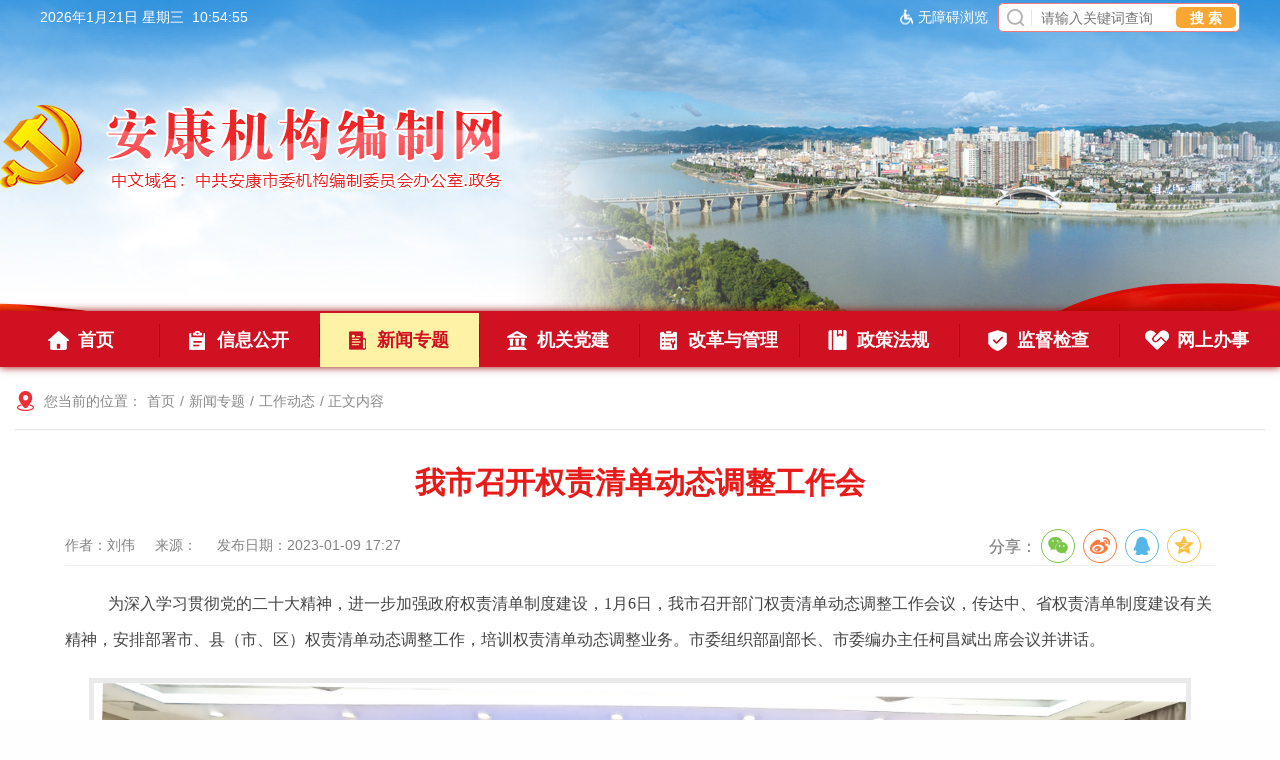

--- FILE ---
content_type: text/html; charset=utf-8
request_url: https://akbb.ankang.gov.cn/Content-2507003.html
body_size: 15253
content:

<!DOCTYPE HTML>
<html>
<head>
    <meta http-equiv="Content-Type" content="text/html; charset=utf-8">
    <meta http-equiv="X-UA-Compatible" content="IE=Edge,chrome=1">
    <meta name="SiteName" content="安康机构编制网" />
    <meta name="SiteDomain" content="https://akbb.ankang.gov.cn/" />
    <meta name="SiteIDCode" content="" />
    <meta name="ColumnName" content="工作动态" />
    <meta name="ColumnType" content="" />
    <meta name="ArticleTitle" content="我市召开权责清单动态调整工作会" />
    <meta name="PubDate" content="2023-01-09 17:27" />
    <meta name="ContentSource" content="" />
    <meta name="Keywords" content="" />
    <meta name="Author" content="" />
    <meta name="Description" content="" />
    <meta name="Url" content="https://akbb.ankang.gov.cn/Content-2507003.html" />
    <title>我市召开权责清单动态调整工作会-安康机构编制网</title>
    <link href="https://akbb.ankang.gov.cn/Template/Default45/Skin/bmsites/akbwb2023/css/basic.css?t=66668888" rel="stylesheet" type="text/css">
    <link href="https://akbb.ankang.gov.cn/Template/Default45/Skin/bmsites/akbwb2023/css/style.css?t=66668888" rel="stylesheet" type="text/css">
    <script type="text/javascript" src="https://akbb.ankang.gov.cn/Template/Default45/Skin/bmsites/akbwb2023/js/jquery-3.0.0.min.js"></script>
    <script language="javascript" type="text/javascript" src="https://akbb.ankang.gov.cn/js/jquery.pack.js"></script>
    <script language="javascript" type="text/javascript" src="https://akbb.ankang.gov.cn/js/jquery.peex.js"></script>
    <script type="text/javascript" src="https://akbb.ankang.gov.cn/Template/Default45/Skin/bmsites/akbwb2023/js/jquery.SuperSlide.2.1.3.js"></script>
    <script type="text/javascript" src="/ckplayerx1/ckplayer.js" charset="utf-8"></script>
    <script type="text/javascript" src="/ckplayerx1/videoak.js" charset="utf-8"></script>
    <style>
    .xqCent embed,.xqCent video,.xqCent object{margin: 0px auto;text-align:center;display: block;}
    .xqCent #a0,.xqCent #a1,.xqCent #a2,.xqCent #a3,.xqCent #a4,.xqCent #a5,.xqCent #a6,.xqCent #a7,.xqCent #a8,.xqCent #a9{text-align: center;display: block;margin: 0 auto;}
  	</style>
</head>

<body>
    <!--顶部链接-->
    <script>
        function OnSearchCheckAndSubmit() {
            var keyword = document.getElementById("keyword").value;
            if (keyword == '' || keyword == null) {
                alert("请填写您想搜索的关键词");
                return;
            }  
  			//window.open("http://so.ankang.gov.cn/s?t=0&s=0&n=&i=7&sid=45&ctype=7&ft=0&q=" + escape(keyword));
           window.open("/Node-90014.html?keyword=" + escape(keyword));
        }
</script>
<script defer async type="text/javascript" src="//api.govwza.cn/cniil/assist.js?sid=82672&pos=left"></script>
<div class="topHeader">
        <div class="topBanner">
            <div class="bd">
                <ul>
                    <li class="topdt1"></li>
                    <li class="topdt2"></li>
                    <li class="topdt3"></li>
                    <li class="topdt4"></li>
                    <li class="topdt5"></li>
                </ul>
            </div>
        </div>
        <script>jQuery(".topBanner").slide({ mainCell: ".bd ul", autoPlay: true, interTime:6000, delayTime: 5000 });</script>
        <div class="redzhezhao"></div>
        <div class="topDingw">
            <div class="topLink">
                <div class="riqTianqi">
                    <div class="riqi fl" id="showTime"></div>
                    <div class="searchBox fr">
                        <div class="sousuoleft fl">
                            <input type="text" class="from-control text" placeholder="请输入关键词查询" id="keyword"/>
                        </div>
                        <div class="senior fr">
                            <input type="button" class="btn" value="搜 索" onclick="OnSearchCheckAndSubmit();"/>
                        </div>
                        <div class="clear"></div>
                    </div>
                    <div class="topyb fr"><!--<span><a href="#">简</a>|<a href="#">繁</a></span>--><span class="wzmlm" id="cniil_wza">无障碍浏览</span></div>
                    <div class="clear"></div>
                </div>
            </div>
            <div class="hbanner">
                <div class="center">
                    <div class="logo fl"><a href="/"><img src="https://akbb.ankang.gov.cn/Template/Default45/Skin/bmsites/akbwb2023/images/logo.png" /></a></div>
                    <div class="clear"></div>
                </div>
                <div class="center">
                    <div class="menuLink">
                        <ul>
                            <ul>
  <li class="menu1"><a href="https://akbb.ankang.gov.cn/"><i></i><span>首页</span></a></li>
  <li class="menu2"><a href="https://akbb.ankang.gov.cn/Node-7843.html"><i></i><span>信息公开</span></a></li>
  <li class="menu3"><a href="https://akbb.ankang.gov.cn/Node-8124.html" class="current"><i></i><span>新闻专题</span></a></li>
  <li class="menu4"><a href="https://akbb.ankang.gov.cn/Node-7847.html"><i></i><span>机关党建</span></a></li>
  <li class="menu6"><a href="https://akbb.ankang.gov.cn/Node-8125.html"><i></i><span>改革与管理</span></a></li>
  <li class="menu5"><a href="https://akbb.ankang.gov.cn/Node-7846.html"><i></i><span>政策法规</span></a></li>
  <li class="menu8"><a href="https://akbb.ankang.gov.cn/Node-94310.html"><i></i><span>监督检查</span></a></li>
  <li class="menu7"><a href="https://akbb.ankang.gov.cn/Node-8126.html"><i></i><span>网上办事</span></a></li>
</ul>
                        </ul>
                    </div>
                </div>
            </div>
        </div>
    </div>
<script type="text/javascript" language="javascript">
    function setDateTime() {
        var t = null;
        t = setTimeout(time, 1000);//開始运行
        function time() {
            clearTimeout(t);//清除定时器
            dt = new Date();
            var year = dt.getFullYear();
            var month = dt.getMonth() + 1;
            var day = dt.getDate();
            var h = dt.getHours();//获取时
            var m = dt.getMinutes();//获取分
            var s = dt.getSeconds();//获取秒
    			h=h>9?h:"0"+h;
    			m=m>9?m:"0"+m;
    			s=s>9?s:"0"+s;
            var arr = new Array("星期日", "星期一", "星期二", "星期三", "星期四", "星期五", "星期六");
            var week =dt.getDay();
            document.getElementById("showTime").innerHTML = year + "年" + month + "月" + day + "日&nbsp;" + arr[week] + "&nbsp;&nbsp;" + h + ":" + m + ":" + s;
            t = setTimeout(time, 1000); //设定定时器，循环运行
        }
    }
    setDateTime();
</script>

    <div class="neiCenter">
        <div class="wrap">
            <div class="location">
                <div class="weihz">您当前的位置：<a href="/">首页</a>/<a href="https://akbb.ankang.gov.cn/Node-8124.html" target="_self">新闻专题</a>/<a href="https://akbb.ankang.gov.cn/Node-7848.html" target="_self">工作动态</a>/ 正文内容</div>
            </div>
            <div class="wrapNei">
                <div class="details">
                    <h2>我市召开权责清单动态调整工作会</h2>
                    <!--<h3>副标题</h3>-->
                    <div class="smbiaoqi">
                        <div class="zuozhe fl"><span>作者：刘伟</span><span>来源：</span><span class="date">发布日期：2023-01-09 17:27</span></div>
                        <div class="fengxiang fr"><link rel="stylesheet" href="/share/css/share.min.css">
<div id="share-2">分享：</div>
<script type="text/javascript" src="/share/js/social-share.js"></script>
<script type="text/javascript" src="/share/js/qrcode.js"></script>
<script>
socialShare('#share-2', {sites: ['wechat','weibo', 'qq','qzone' ]});
</script></div>
                        <div class="clear"></div>
                    </div>
                    <div class="xqCent" id="fontzoom">
                        <p class="MsoNormal" style="text-indent:32pt;">
	<span style="font-family:SimSun;font-size:16px;">为深入学习贯彻党的二十大精神，进一步加强政府权责清单制度建设，1月6日，我市召开部门权责清单动态调整工作会议，传达中、省权责清单制度建设有关精神，安排部署市、县（市、区）权责清单动态调整工作，培训权责清单动态调整业务。市委组织部副部长、市委编办主任柯昌斌出席会议并讲话。</span> 
</p>
<p class="MsoNormal" style="text-indent:32pt;">
	<span style="font-family:SimSun;font-size:16px;"><img src="https://akbb.ankang.gov.cn/UploadFiles/akjyhfj45/image/20230109/20230109172542_3699.jpg" alt="" /><br />
</span> 
</p>
<p class="MsoNormal" style="text-indent:32pt;">
	<span style="font-family:SimSun;font-size:16px;">会议强调，要深入学习党的二十大精神，充分认识权责清单制度建设在国家治理体系和治理能力现代化建设，推进机构、职能、权限、程序、责任法定化的重大意义。各级各部门要提高政治站位，从增强</span><span style="font-family:SimSun;font-size:16px;">“四个意识”、坚定“四个自信”、坚决拥护“两个确立”、始终做到“两个维护”的高度，深刻理解和领会权责清单制度建设的现实意义，进一步细化部门权责，及时动态调整，规范权力运行，方便群众办事，接受社会监督。</span> 
</p>
<p class="MsoNormal" style="text-indent:32.0000pt;">
	<span style="font-family:SimSun;font-size:16px;">
	<p class="MsoNormal">
		<span style="font-family:SimSun;font-size:16px;">会议指出，要把握工作重点，高质高效推动任务落实。要紧扣基础清单，全面开展梳理清理。按照</span><span style="font-family:SimSun;font-size:16px;">“职权法定”原则，以“三定”规定、法律法规、上级简政放权、本级政府对有关职权的调整划分，对现有权责事项进行全面梳理、清理、调整；要严格审查，权责清单审核成员单位加强对审核工作的组织，明确审核流程和标准，确保各部门职权法定、依据充分、主体明确；要注重便民高效。按照规范运行和便民高效的原则，着力减少运转环节，简化办事程序，优化办事流程，提高办事效能，方便服务群众；要规范高效发布。部门履行权责清单内容及发布监管责任，未经申报及市委编办审核，不得擅自调整本部门已发布的权责清单内容。</span>
	</p>
</span><span style="font-family:SimSun;font-size:16px;"></span> 
</p>
<p class="MsoNormal" style="text-indent:32.0000pt;">
	<span style="font-family:SimSun;font-size:16px;">
	<p class="MsoNormal" style="text-indent:32.0000pt;">
		会议要求，要强化主体责任。各级各部门是权责清单制度建设的责任主体，要强化组织领导，细化推进措施，夯实工作责任，加强工作指导；要强化协同配合。负责部门权责事项审核相关部门及承担行政职权的党政部门要形成协同推动工作的合力，确保部门与部门、部门内部权责的无缝对接，确保各项工作任务落到实处；要强化考核评估。将权责清单动态调整作纳入全市年度目标责任考核、纳入机构编制监督检查和机构编制综合评估内容，依据部门权责事项的运行和履职情况，客观分析编制使用效果，相应调整机构编制事项，增强编制资源配置的针对性和有效性，促进部门履职尽责。
	</p>
	<div style="text-align:justify;">
		<span style="text-indent:32pt;"></span>
	</div>
</span>
</p>
<p class="MsoNormal" align="justify" style="text-indent:32.0000pt;text-align:justify;">
	<span style="font-family:SimSun;font-size:16px;"><img src="https://akbb.ankang.gov.cn/UploadFiles/akjyhfj45/image/20230109/20230109172627_5730.jpg" alt="" /><br />
</span> 
</p>
<p class="MsoNormal" align="justify" style="text-indent:32.0000pt;text-align:justify;">
	<span style="font-family:SimSun;font-size:16px;"><img src="https://akbb.ankang.gov.cn/UploadFiles/akjyhfj45/image/20230109/20230109172640_9637.jpg" alt="" /></span> 
</p>
<p class="MsoNormal" align="justify" style="text-indent:32.0000pt;text-align:justify;">
	<span style="text-indent:32pt;font-family:SimSun;font-size:16px;">会上，还对权责清单网上发布平台操作及权责事项清理规范进行了业务培训。市级相关部门分管领导、各县（市、区）编办负责人，市、级部门及县（市、区）委编办业务骨干共计</span><span style="text-indent:32pt;font-family:SimSun;font-size:16px;">100余人参加会议。</span>
</p>
                    </div>
                    <div class="guanb"><a href="javascript:void(0);" onclick="window.opener=null; window.open('','_self');window.close();" class="shut"><img src="https://akbb.ankang.gov.cn/Template/Default45/Skin/bmsites/akbwb2023/images/gb-icon.jpg" width="16" height="16">关闭</a></div>
                </div>
            </div>
        </div>
    </div>
    <div class="foot">
  <div class="footcopy">
    <div class="footimg fl">
      <script type="text/javascript">document.write(unescape("%3Cspan id='_ideConac' %3E%3C/span%3E%3Cscript src='https://dcs.conac.cn/js/27/396/0000/40705169/CA273960000407051690001.js' type='text/javascript'%3E%3C/script%3E"));</script>
    </div>
    <div class="copyright fr">
      <span>
        <a href="https://akbb.ankang.gov.cn/Node-7858.html" target="_blank">网站地图</a>
        <a href="https://www.cnzz.com/stat/website.php?web_id=3674617" target="_blank" title="站长统计"></a>
      </span>
      <p>
        主办单位：中共安康市委机构编制委员会办公室<br />
        英文域名：akbb.ankang.gov.cn  备案编号：陕ICP备2020018813号<br />
        联系电话：0915-2200005　投稿邮箱：akbbxxk@163.com
      </p>
    </div>
    <div class="clear"></div>
  </div>
</div>
<!--footer-->
  		<script language="javascript" type="text/javascript">
    jQuery(function(){
      jQuery.get('/Common/GetHits.aspx?ShowHits=true&id=2507003',function(res){});
    });
	</script>
</body>
</html>
<script type="text/javascript">const fpPromise = new Promise((resolve, reject) => { const script = document.createElement('script');script.onload = resolve; script.onerror = reject; script.async = true;script.src = '/js/browser/3_dist_fp.min.js';document.head.appendChild(script);}).then(() => FingerprintJS.load());fpPromise.then(fp => fp.get()).then(result => {const visitorId = result.visitorId; jQuery.ajax({type: 'POST',dataType:'json',url: '/Common/Browse.ashx',data:{siteId:45,onlylabel:visitorId,title:'我市召开权责清单动态调整工作会'},success: function (jsonData){},error: function (jsonData){} }); });</script>
<!-- ParserInfo: Processed in 0.0474285 second(s) Ticks:474285 -->

--- FILE ---
content_type: text/css
request_url: https://akbb.ankang.gov.cn/Template/Default45/Skin/bmsites/akbwb2023/css/basic.css?t=66668888
body_size: 6605
content:
/* 全局公共样式的设定 */
body,ul,ol,li,p,h1,h2,h3,h4,h5,h6,form,fieldset,table,td,img,div,dl,dt,dd{margin:0;padding:0px;border:0;}
body{color:#444;font:16px Arial,'微软雅黑';}
li{list-style-type:none;}
h1,h2,h3,h4,h5,h6 {font-size:14px; font-weight:normal; margin:0px; padding:0px;}
input,button,textarea,select{font:100% Arial,'微软雅黑';}

/* 默认全局样式超链接样式*/
a:link{color:#444; text-decoration:none;}/* 链接基本样式 */
a:visited {color:#444; text-decoration:none;}/* 链接点击过后的样式 */
a:hover{color:#e61101;text-decoration:none;}/* 链接移上时的样式 */
a:active{color:#e61101;text-decoration:none;}/* 链接点击时的样式 */

/* 其它常用样式的定义 */
.fl{ float: left;}
.fr{ float: right;}
.clear{ clear: both;}
.noBorder{border:none;	}

img,li{ vertical-align:top;}/* 解决图片和LI的高度空隙问题 */

.last{ border:none; margin-right:0 !important}
ul{ overflow:hidden;zoom:1; width:100%;}


.hd{width:100%;}
.bd{width:100%;}


/*html{ background: url(../images/topbg.jpg) no-repeat top center;}*/
body{ background:url(../images/topbg.jpg) no-repeat top center #fffefe;}

.from-control{ border:none; color:#444; outline:none; font-size:14px;}
.btn-default{ border:none; outline:none; cursor:pointer;}


.topLink{ width:100%; margin:0 auto;}

.riqTianqi{ width:1200px; margin:0 auto;}


/*------头部样式开始-------*/
.topHeader{ width:100%; height: 366px; position: relative;}
.topBanner{ width:100%; height: 311px; }
.topBanner .bd li{  display: block; width:100%; height:311px;background: #18697E; }
.topBanner .bd li.topdt1{background:url(../images/topbanner1.png) no-repeat top center;}
.topBanner .bd li.topdt2{background:url(../images/topbanner2.png) no-repeat top center;}
.topBanner .bd li.topdt3{background:url(../images/topbanner3.png) no-repeat top center;}
.topBanner .bd li.topdt4{background:url(../images/topbanner4.png) no-repeat top center;}
.topBanner .bd li.topdt5{background:url(../images/topbanner5.png) no-repeat top center;}

.redzhezhao{width:100%; position: absolute; left: 0; bottom:55px; height:106px; background: url(../images/redzz-bg.png) no-repeat center bottom;}

.topDingw{ width:100%; position: absolute; top:0; left: 0;}


.topLink{ height:35px; font-size: 14px;}
.riqTianqi{ height:35px;  line-height:35px;}
.riqi{ width:210px;margin-right:10px; color:#fff;}
.topyb{ width:auto;}
.topyb span{ margin-right:5px;}
.topyb span a{ margin: 0 5px;}
.topyb span img{vertical-align: middle;}
span.wzmlm{ background: url(../images/topicon.png) no-repeat left;padding-left:20px; color:#fff;}

input.formcolumn{ border:none; background:none; outline:none;}

/*--图标移动---*/
.menuLink li i{-webkit-transition: 400ms; -o-transition: 400ms;    -moz-transition: 400ms;    transition: 400ms; }

/*----内容开始----*/
.nerCenter{ width:1200px; margin:0 auto; margin-top:15px; }

ul.newlist li{ overflow:hidden;zoom:1; line-height:31px; background:url(../images/arrow1.png) no-repeat left;}
ul.newlist li a{ float:left; display:block; width:80%; overflow:hidden; text-overflow:ellipsis; white-space:nowrap; text-indent:16px;}
ul.newlist li span{ display:block; /*width:65px;*/ color:#9a9a9b; float:right; font-size:12px; text-align:center;}

.foot{ width:100%; margin:0 auto; background:url(../images/footbg.jpg) repeat; padding:20px 0;margin-top:20px;}
.footcopy{ width:650px; margin:0 auto;}
.footimg{ width:60px; height:73px;padding-top: 10px;}
.copyright{ width:563px; line-height:26px; color:#fff; font-size:14px;}
.copyright span{ display: block; width:100%;}
.copyright a{color:#fff;}


/*----top---*/
.hbanner{ width:100%; padding-top:70px;}
.logo{ width:526px; height:87px;}
.searchBox{ width:240px; height: 27px; margin-top:3px; border: 1px solid #f57a7b; border-radius:5px; -webkit-border-radius:5px; -moz-border-radius:5px; background: #fff; overflow:hidden; zoom:1;margin-left:5px;}
.sousuoleft{ width: 130px; height: 27px; overflow: hidden;zoom:1; background: url(../images/fdjicon.png) no-repeat 5px 3px; padding-left:40px;}
.sousuoleft input,.senior input.btn{ display: block; float: left; border:none; outline: none;}
.sousuoleft input.text{ width:125px;  font-size: 14px; height: 26px; line-height:26px; background: none;}
.senior{ width:60px; height: 21px;margin:3px 3px 0 0;; }
.senior input.btn{ width:60px; height:21px; background: #f8a832; color: #fff; line-height: 21px; text-align: center; font-size: 14px;border-radius:5px; -webkit-border-radius:5px; -moz-border-radius:5px; font-weight: bold;}

.menuLink{width: 1280px; margin: 0 auto;background:#d01122; margin-top:119px;height:54px;padding-top:2px;webkit-box-shadow:0 0 8px #930704;-moz-box-shadow: 0 0 8px #930704;box-shadow: 0 0 8px #930704;}

.menuLink li{ float:left; width:159px; padding-right:1px; background:url(../images/line1.png) no-repeat right; line-height:54px; font-size:18px; text-align:center;font-weight:bold;overflow: hidden;zoom:1;}
.menuLink li.menu7{padding-right:0; background:none;}
.menuLink li a{ display:block;width:auto;height:54px; color: #fff;}
.menuLink li a:hover,.menuLink li a.current{ background:#fdf2a5;  color:#d01122;}
.menuLink li i,.menuLink li span{ display: block; float: left;}
.menuLink li i{ width:30px; height: 54px; background: url(../images/menuicon.png) no-repeat 0 0;margin-left:22px;}
.menuLink li span{ margin-left:5px;}

li.menu1 i{background-position: 0 0;margin-left:43px;}
li.menu1:hover i,li.menu1 a.current i{ background-position: -30px 0 !important;}

li.menu2 i{ background-position: 0 -54px !important;}
li.menu2 a:hover i,li.menu2 a.current i{ background-position: -30px -54px !important;}

li.menu3 i{ background-position: 0 -108px;}
li.menu3 a:hover i,li.menu3 a.current i{ background-position: -30px -108px;}

li.menu4 i{ background-position: 0 -162px;}
li.menu4 a:hover i,li.menu4.current i{ background-position: -30px -162px;}

li.menu5 i{ background-position: 0 -216px;}
li.menu5 a:hover i,li.menu5 a.current i{ background-position: -30px -216px;}

li.menu6 a i{ background-position: 0 -270px;margin-left:13px;}
li.menu6 a:hover i,li.menu6 a.current i{ background-position: -30px -270px;}

li.menu7 a i{ background-position: 0 -324px;}
li.menu7 a:hover i,li.menu7 a.current i{ background-position: -30px -324px;}

li.menu8 a i{ background-position: 0 -378px;}
li.menu8 a:hover i,li.menu8 a.current i{ background-position: -30px -378px;}

.outerFrame{width:100%;margin: 0 auto;/*margin-top:118px;*/}






--- FILE ---
content_type: text/css
request_url: https://akbb.ankang.gov.cn/Template/Default45/Skin/bmsites/akbwb2023/css/style.css?t=66668888
body_size: 25147
content:
/* CSS Document */

.hbanner,.neiCenter,.newbox1,.hzt,.newbox2,.newbox3,.newbox4{ width:100%; margin:0 auto;}
.neiCenter,.center{ width:1280px; margin:0 auto;}
.wrap{padding:15px 15px;}

/*----------------------首页------------*/
/*--头条---*/
.headline{margin-top:10px;}
.headline .tit{ width:112px; height:82px;background:url(../images/headlines-tit.jpg) no-repeat; cursor:pointer;}
.headline .tit a{ display: block;width:100%; height:82px;}
.headlist{ width:90%; margin: 0 auto;}
.headlist .hd{ width:91px; height: 6px; margin: 0 auto; margin-top:-10px;}
.headlist .hd li{ width: 22px; height:6px; margin:0 4px; background: #dedfe0; border-radius:5px;-moz-border-radius:5px; -webkit-border-radius:5px; float:left; font-size: 0; line-height: 0; text-indent: -99; }
.headlist .hd li.on{ background: #ec2929;}

.headlist .bd li{ height:95px;}
.headlist .bd li h3{ display: block;overflow:hidden; text-overflow:ellipsis; white-space:nowrap; text-align: center;}
.headlist .bd h3{ text-align:center; display:inline-block; width:100%; line-height:35px; font-size:28px; font-weight:bold; color: #d01122;}
.headlist .bd h3 a{ color: #d01122;}
.headlist p{ display:block; width:100%;margin-top:12px; line-height:28px; /*overflow:hidden; text-overflow:ellipsis; white-space:nowrap;*/ color: #888; text-indent:30px; font-size: 15px;}
.headlist p a{ color:#d01122;}

.newbox1{margin-top:11px;}

.focus{ width:695px; height:434px; position:relative;}
.focus .hd{ width:120px; height:10px; position:absolute; bottom:17px; right:5px; z-index:99;}
.focus .hd li{ float:left; width:10px; height:10px; margin-right:8px; border-radius:50px; -webkit-border-radius:50px; -moz-border-radius:50px; background:#fff; cursor: pointer;}
.focus .hd li.on{ width:30px; height:10px; background:#d01122;}

.focus .bd{ width:695px; height:434px;}
.focus .bd li{ width:695px; height:434px; float:left; position:relative; }
.focus .bd li img{border-radius:5px; -webkit-border-radius:5px; -moz-border-radius:5px;}
.focus .bd li span{ display:block; width:100%; height:45px; background:rgba(0,0,0,0.55); line-height:45px; position:absolute;bottom:0; left:0;
	border-bottom-right-radius:5px;border-bottom-left-radius:5px;}
.focus .bd li span p{ display:block; width:88%; line-height:45px; color:#fff;text-indent:15px;}

.topNews{ width:539px;}
.topNews .tit ul,.noticebox .tit{ width:100%; }
.topNews .tit li,.noticebox .tit h3{ min-width:126px; height:50px; text-align:center; line-height:36px; font-size:22px; float:left; margin-right:50px; font-weight: bold; color: #555;}
.topNews .tit li.on,.topNews .tit li:hover,.noticebox .tit h3{  background:url(../images/sy-tit-bg1.png) no-repeat bottom center; color:#d01122;  cursor:pointer;}
.topNews .tit li.on a,.topNews .tit li:hover a,.noticebox .tit h3 a{ color:#d01122;}

.topNews .bd{padding-top:10px; }
.topNews .newlist{padding-left:5px; width: auto;}
.topNews .newlist li{ line-height:38px !important;}

.gkTongzhi{ width:100%;margin-top:10px;margin-bottom:20px;}
.publicBox{ width:695px; background: #f7f7f7; height: 171px; border-radius: 5px; -webkit-border-radius:5px; -moz-border-radius:5px;}
.publicBox .tit{ width:66px; height: 171px;}
.gklmbox{width:589px;padding:15px 0; }
.gklmbox li{ float: left; width:194px; border-right:1px solid #e4e4e4; border-bottom:1px solid #e4e4e4; overflow: hidden;zoom:1;padding:20px 0;}
.gklmbox li i,.gklmbox li span{ display: inline-block; height: 36px; line-height: 36px; float: left;}
.gklmbox li i{ width:36px; height: 36px;margin-left:25px; background:url(../images/gklmicon.png) no-repeat 0 0;}
.gklmbox li span{margin-left:5px;}
li.gklm1 i{ background-position: 0 0;}
li.gklm2 i{ background-position: 0 -36px;}
li.gklm3 i{ background-position: 0 -72px;}
li.gklm4 i{ background-position: 0 -108px;}
li.gklm5 i{ background-position: 0 -144px;}
li.gklm6 i{ background-position: 0 -180px;}
li.gklm3,li.gklm6{ border-right:none;}
li.gklm4,li.gklm5,li.gklm6{ border-bottom:none;}


.noticebox{ width:539px;}
.noticebox .tit{width:100%; overflow: hidden;zoom:1;}
.noticebox .tit h3,.noticebox .tit span{ display: inline-block; float: left;}
.noticebox .tit span{ float: right; width:43px; height: 20px; line-height: 20px; background: #f8b30d;  border-radius:3px; -webkit-border-radius:3px; -moz-border-radius:3px; font-size: 12px; text-align: center; color: #fff;margin-top:12px;}
.noticebox .tit span a{ color: #fff;}
.noticebox .bd{margin-top:6px;}
.noticebox .bd li{ line-height: 38px;}


.syztBox{margin-top:15px;}
.ztleft{ width:828px; height: 125px;}
.ztleft li{ width:828px; height: 125px; float: left;}
.ztright{width:408px; height: 125px;}
.ztright li img,.ztleft li img{ border-radius:5px; -webkit-border-radius:5px; -moz-border-radius:5px;}


/*--首页专题----*/
.hzt{ height:115px; margin:20px auto 0px auto !important; position: relative;}
.hzt tit{width:49px; height: 115px;}
.sytop{ width:1188px; overflow: hidden;}

.hzt .bd li{ float:left; width:289px; height:115px; margin-right:13px;}
.hzt .bd li img{ width:289px; height:115px; border-radius: 5px; -webkit-border-radius:4px; -moz-border-radius:5px;}

.hzt .hd{ width:100%; position: relative; z-index:99;}
.hzt .hd a.prev,.hzt .hd a.next{ display: block; width:21px;height: 35px; position: absolute; top:40px; z-index: 99;}
.hzt .hd a.prev{left:0; background: url(../images/arrow8.png) no-repeat;}
.hzt .hd a.next{ right:0; background: url(../images/arrow9.png) no-repeat;}



/*--新闻内容---*/
.neiCenter{ background: #fff;}
.newbox2,.newbox3{ width:100%;margin-top:20px;}
.newbox3{margin-top:10px;}

.notice,.zhuanti{ width:300px;margin-right:20px;}
.notice .tit,.zhuanti .tit{ border-top:2px solid #cc1c15;height:33px; background:url(../images/tit-bg.png) no-repeat center; overflow:hidden;zoom:1; padding-left:60px; width:240px !important;}
.notice .tit i,.notice .tit span{ display:block; float:left;}
.notice .tit i{ width:22px; height:33px; background:url(../images/icon1.png) no-repeat;margin-left:37px;}
.notice .tit span{ line-height:33px; font-size:18px; font-weight:bold; margin-left:9px; color:#fff;}
.tognzhi{ width:100%; margin-top:15px; height:248px;}
.tognzhi ul li{ border-bottom:1px dashed #d8d8d8;padding:0px 14px 5px 14px; margin-bottom:5px; background:url(../images/arrow1.png) no-repeat 0 12px; line-height:26px; width:92% !important;}
.tognzhi ul li span{ float:right; color:#8a8a8a;}
.tognzhi ul li a{ width:100%!important;}
.zhuanti .tit {text-indent:55px;font-size:18px; color:#fff; font-weight:bold;}
.zhuanti .tit a{ color:#fff;}


.xinwBox{ width:406px; margin-right:15px;} 
.xinwBox2{ margin-right:0 !important;}
.xinwBox .tit,.newbox4 .tit{ width:100%; height:49px; background:url(../images/sy-tit-bg2.jpg) no-repeat; overflow:hidden;zoom:1;}
.xinwBox .tit h2,.xinwBox .tit span,.newbox4 .tit ul li,.newbox4 .tit span{ display:inline-block; float:left;}
.xinwBox .tit h2{margin-left:29px;  line-height:49px; text-align:center; font-weight:bold; color:#fff; font-size:20px; }
.xinwBox .tit h2 a,.xinwBox .tit span a{ color: #fff;}
.xinwBox .tit span{ float:right !important; height:20px; vertical-align:middle;margin-top:15px;cursor:pointer; border-radius: 5px; -webkit-border-radius:5px; -moz-border-radius:5px; background:#f8b30d; padding:2px 7px; color:#fff; font-size: 14px;}
.xinwBox .tit span:hover{ background: #e58d02;}
.xinwBox .bd{ margin-top:16px; height:212px;}
.xinwBox .bd li{ background:url(../images/arrow1.png) no-repeat left; line-height:34px !important;}

.hcenterTow{ width:100%; marign-top:10px; background:url(../images/sy-bg2.jpg) no-repeat center; height: 323px;}
.hcenterTow .neiCenter{ background: none;}
.wsbsTit{ width:400px; margin: 15px auto; height: 34px;}
.xtlink{width:100%;}
.xtlink li{ float: left;width:190px; height: 190px;padding:10px 7px; overflow: hidden;}
.xtlink li a{ display:block;width:189px; height: 186px;transition: all 0.3s;  background: #fff; border-radius:5px; -webkit-border-radius:5px;-moz-border-radius:5px;}

.xtlink li i,.xtlink li span{ display: block; margin: 0 auto;}
.xtlink li span{margin-top:10px; text-align: center; line-height: 26px; padding:0 20px; font-size: 18px;}
.xtlink li i{ width:78px; height: 74px;padding-top:25px;}

.xtlink li a:hover{ transform: translateY(-4px);box-shadow: -3px 3px 10px -3px #d3a4a4;}
.xtlink li a:hover i,.xtlink li a:hover i img{width:88px; height: 88px;transform: translateY(-5px);}

/*.xtlink li:hover i,*/.gklmbox li:hover i{
	webkit-transition: -webkit-transform 0.7s ease-out;
    -moz-transition: -moz-transform 0.7s ease-out;
    transition: transform 0.7s ease-out;
    transform: rotateY(360deg);
    -webkit-transform: rotateY(360deg);
    -moz-transform: rotateY(360deg);
}

.zhuanti{ background:#f8f8f8; position:relative;}
.ztlist{ padding:17px 7px; width:286px;}
.ztlist .hd{ width:45px; height:7px; position:absolute; bottom:10px; left:45%;}
.ztlist .hd li{ width:7px; height:7px; margin-right:5px; border-radius:20px; -webkit-border-radius:20px; -moz-border-radius:20px; background:#d1d1d1; float:left;}
.ztlist .hd li.on{ background:#cb2020;}

.ztlist .bd{ height:244px;}
.ztpic{ width:244px; height:110px; margin-bottom:13px;}

.newbox4{margin-top:20px;}
.newbox4 .tit{ background:url(../images/line5.jpg) no-repeat bottom  !important;overflow:hidden;zoom:1;}
.newbox4 .tit ul{ width:60%; float:left;}
.newbox4 .tit ul li{min-width:70px;padding:0 34px 0 20px; line-height:37px; margin-right:5px;}
.newbox4 .tit ul li.on a,.newbox4 .tit ul li:hover a{ color:#fff;}

.tupist{ width:100%; margin-top:23px;}
.tupist li{ background:#f3f3f3; padding:11px 11px; width:361px; margin-right:14px; float:left;}
.tupist li span,.tupist li img{ display:block; width:361px;}
.tupist li img{ height:228px;}
.tupist li span{ height:40px; line-height:40px; text-align:center;}



/*-----新闻呢列表页-------*/
/*--位置--*/
.location{height:40px;border-bottom:1px solid #e3e3e3;width:100%;padding-bottom:8px;}
.weihz{ line-height:40px; background:url(../images/location.png) no-repeat 0px 0px; padding-left:29px; font-size:14px; color:#888;}
.weihz a{ margin:0 5px; color:#898989;}


.wrapNei{ width:100%;margin-top:26px;min-height: 400px;} 
.neiLeft{ width:285px;}
.lmbgtit{ width:285px; background: url(../images//leftmenu-bg.png) no-repeat top; border-top-left-radius: 5px; border-top-right-radius: 5px;}
.lmbgtit h3{ display: block; background: url(../images/leftmenu-bg2.png) no-repeat bottom; padding:25px 20px 25px 46px; font-size: 22px; font-weight: bold; color:#fff;}
.subMenu{padding:10px; background:#f8f8f8; width: auto;min-height: 400px; max-width: 266px;}
.subMenu li{ margin-bottom:2px; font-size:16px; color:#0d57ac;background:url(../images/sm-icon2.png) no-repeat 23px 23px; border-bottom:1px solid #dadada;padding-left:56px; padding:15px 0px 15px 56px;}
.subMenu li a{ display:block; /*height:50px;*/  line-height:30px; }
.subMenu li.current{ background:url(../images/sm-icon1.png) no-repeat 23px 23px;}
.subMenu li.current a{  color:#ee3838; font-weight:bold;}

.rightCenter{ width:937px;}
.rightBit{width:100%; height:57px; border-top:1px solid #ee3937;line-height:57px; overflow:hidden;zoom:1; background:#f8f8f8;}
.rightBit h3{display:block; height:57px; line-height:57px; background:url(../images/right-tit-icon.png) no-repeat 10px 0; color:#fff; font-weight:bold; font-size:22px; padding-left:56px; color:#f14040;}
.rignrBox{ width:100%; margin-top:5px;}
.rignrBox .newlist li{ line-height: 50px;}
.rignrBox .newlist li span{margin-right:10px;}
.rignrBox .newlist li a{ text-indent: 20px;}
.rignrBox .newlist li.sek{ background-color: #fffced;}
.rignrBox .newlist li a em{ color:#ee3838; font-style: normal;}


.ybneir{ width:100%; margin-top:10px;}
li.line{ height:1px; border-bottom:1px dashed #c5c5c5; margin:8px 0px; background:none !important;}


/*---图片新闻---*/
.piclist{margin-top:15px;}
.piclist{ width:100%; border-bottom:1px solid #dedfe2; padding-bottom:20px;}
.piclist li{ float:left; width:280px;  margin:0px 7px 10px 7px; border: 1px solid #ececec; padding:8px}
.piclist li a{ display: block; width:280px; height: 190px; overflow:hidden;}
.piclist li img{width:280px; height: auto;}
.piclist li span{ display:block; width:100%;margin-top:5px; text-align:center; overflow:hidden; text-overflow:ellipsis; white-space:nowrap; line-height:30px;}

/*---问卷调查---*/
.wjdc li{ border-bottom:1px dashed #d6d6d6; padding:5px 0px 5px 5px; background:url(../images/dian2.png) no-repeat left !important;}
.wjdc li a{ width:60% !important; text-indent: 10px !important;  }
.wjdc li span{ display:inline-block; float:right; padding:0 5px; width:auto !important;}
.wjdc li span.chak a{ width: auto !important;color:#666;}

/*--调查问卷详情页--*/
 .explain{ width:96%; border:1px dashed #cfcfcf; padding:15px 15px; margin:0px auto; line-height:32px; font-size:15px;}
.explain2{ width:100%; line-height:36px; border-bottom:1px dashed #cfcfcf; margin-top:20px;padding-bottom:10px;}
.explain2 h6{ font-weight:bold; line-height:26px;}
.dcnr{ width:100%; margin-top:20px;}

.dcnr dl{ margin-bottom:15px;}
.dcnr dl dt{ line-height:36px;padding-left:100px; color:#444 !important; font-weight:bold;}
.dcnr dl dd{ padding-left:100px; line-height:30px; }
.dcnr dl dd input{margin-right:5px;}
.dcnr dl dd textarea{width:450px; outline:none; padding:5px 10px; color:#444; font-size:16px; height:100px;}
.Survey_Box{ font-size:16px;}

.details p#SurveyTitle {
    background:#f0f6fd;          	
	text-align:center; color:#014b9f;
	 padding:10px 0px; 
	   font-size:24px;	   
}
.dctime{background:#f0f6fd;  margin:15px 0px; height:20px; text-align:center; font-size:14px; color:#666;padding-bottom:10px; line-height:30px; }

.details p.survey_des{ padding:0px 40px; line-height:36px; font-size:16px;margin-bottom:15px;}
.dcsj{ background:#f0f6fd; text-align:center;padding:10px 20px;    }
.tijiaoBtn{ width:100%; border-top:1px solid #ccc;padding-top:15px; text-align:center; }

.method{ width:99.8%; margin-bottom:20px; border:1px solid #ddd;}
.method ul,.method2 ul{ width:96%; margin:0 auto; margin-top:5px; height:260px;}

.method2{ width:48.5%;margin-bottom:20px; border:1px solid #ddd;}
.method2 ul { height:200px;}
.method2 ul li a{ width:70%; }
.method2 .title{ width:98.1% !important;}

.duolieb{margin-top:10px;}
.tijiaoBtn input{ border-radius:5px !important;width:120px !important; height: 40px; line-height: 40px;}
.tijiaoBtn input{
border-radius: 5px !important;
    width: 120px !important;
    height: 40px;
    line-height: 40px;
    background: -webkit-gradient(linear, left top, left bottom, color-stop(0%,#ee3939), color-stop(100%,#fea15c));
    background: -webkit-linear-gradient(left,#ee3939,#fea15c);
    background: -o-linear-gradient(left,#ee3939,#fea15c);
    background: -moz-linear-gradient(left,#ee3939,#fea15c);
    background: -mos-linear-gradient(left,#ee3939,#fea15c);
    background: -ms-linear-gradient(left, #ee3939 0%,#fea15c 100%);
    background: linear-gradient(left,#ee3939,#fea15c);
    filter: progid:DXImageTransform.Microsoft.gradient( startColorstr='#ee3939', endColorstr='#fea15c',GradientType=1 );
    color: #fff;
}


/*--翻页--*/
.page{  overflow:hidden;zoom:1;margin:15px auto; padding:5px 0;/* background:#f5f5f5;*/ text-align:center; display:table ; font-size:15px !important;}
.page a{ display:block; float:left;background:#fff; border:1px solid #cccccc;padding:4px 9px; border-radius:3px; -webkit-border-radius:3px; -moz-border-radius:3px; margin-right:10px; text-align:center;  }
.page a:hover,.page a.current{ background:#f14040; color:#fff; border:1px solid #f14040;}
a.page1{ background:#f2efef; border:1px solid #e0e0e0 !important}
.page span,.pagecss span{ display:block; float:left; padding:0 10px; line-height:30px;}
.page span input{ display:inline;background:none; text-align:center; width:25px; height:23px;border:1px solid #d3e6fc; line-height:23px; background:#e2effd; margin:0px 5px;  outline:none; color:#444;}

/*--详情页--*/
.details{ width:92%; margin:0 auto; margin-top:30px;}
.details h2,.details h3{ display:block; width:100%; text-align:center;}
.details h2{ font-size:30px; font-weight:bold; color:#e81b19; text-align:center; line-height:45px;}
.details h3{ line-height:40px; font-size:18px; color:#444;}

.smbiaoqi{ width:100%; margin-top:20px; border-bottom:1px solid #f0f0f0; height:40px; line-height:40px;color:#838383; font-size:14px;  }
.zuozhe{ width:60%;}
.zuozhe span{margin-right:20px;}
.fengxiang{ width:30%; text-align:right; margin-right:10px;}
.fengxiang span{ margin-left:15px;}

.xqCent{width:100%; margin:0 auto; margin-top:20px; line-height:36px; border-bottom:1px solid #f0f0f0; padding-bottom:20px; font-size: 16px;}
.xqCent p{ width:100%;margin-bottom:15px;} 
.xqCent img{ margin:20px auto; text-align:center;  border:5px solid #eaeaea; max-width:95%; display:block; }
.xqCent table{ border-bottom:none !important;border-right:none !important; border:1px solid #cfcece !important;margin:0;border-collapse:collapse;border-spacing:0;width:100% !important;}
.xqCent table td{ border-bottom:1px solid #cfcece !important; padding:10px 15px; border-left:none !important; border-top:none !important; border-right:1px solid #cfcece !important;}

.guanb{ width:100%; text-align:right; height:40px; line-height:40px; }
.guanb img{margin-right:10px; vertical-align:middle;}

.related{ width:100%;margin-top:10px; background: #fff6f6;}
.related ul{padding:20px; width: auto;}
.related ul li{ background:url(../images/arrow3-2.png) no-repeat left !important;padding-left:0; line-height: 38px;}
.related ul li a{ width: auto;background:none !important; margin-right:10px;}
.related ul li span{ color:#a1a0a0; float:left !important}
.related ul li span.bm{ float:left !important; color:#ee3838; font-size:16px; font-weight:bold;}


.slideBox{ width:100%;}

.zhtiyu{ width:100%; height:120px; margin:10px 0 5px 0;}
.zhtiyu li{ width:100%; height:120px; }


/*---专题列表页---*/
.topicBox{ width:100%; margin: 0 auto; margin-top:10px;}
.topicBox .tit{ height: 45px; background: url(../images/line3.jpg) repeat-x center;margin-bottom:10px;}
.topicBox .tit h3{ display: inline-block; padding:0 10px;margin-left:20px; font-weight: bold; line-height: 45px; font-size: 20px; color: #d01122; background: #fff;}

.topicBox{margin-bototm:30px;}
.topicBox li{ float: left; width:27.3%; margin: 0 1% 2% 1%; border-radius:5px; -webkit-border-radius:5px; -moz-border-radius:5px; height: 88px; line-height: 88px; padding:0 2%; color: #fff; overflow:hidden; text-overflow:ellipsis; white-space:nowrap; text-align: center; font-size: 20px;}
.topicBox li a{ color: #fff;}
li.zhsty1{ background:#5ed5d1;}
li.zhsty2{ background:#f8b266;}
li.zhsty3{ background:#fa8b8b;}
li.zhsty4{ background:#aea9e9;}

/*---网站地图---*/
.mapBox .tit{ height: 45px; background: url(../images/line3.jpg) repeat-x center;margin-bottom:10px;}
.mapBox .tit h3{margin: 0 auto; display: block; width:100px; text-align: center;padding:0 10px; font-weight: bold; line-height: 45px; font-size: 20px; color: #d01122; background: #fff;}

.map{width:98%; margin:16px  auto 0 auto;}
.ditu {width: 100%; background-color:#f7f7f7; height: 40px; line-height: 40px;  border-bottom:2px solid #f0f0f0; position:relative;}
.ditu a {padding: 0px 20px; height:40px;color:#ee3937; line-height: 40px; font-size: 18px; display: block; position:absolute; bottom:-2px; left:0; border-bottom:3px solid #ee3937;}
.ditu a:hover {color:#ee3937; font-weight:bold;}
.mapSublb {padding:10px 15px 0 15px; width: 96%;}
.mapSublb ul{ overflow:hidden;zoom:1; border-bottom:none !important; padding-bottom:0 !important; }
.mapSublb ul li { background:url(../images/dian2.png) no-repeat left; width:140px; height: 40px; line-height: 40px; overflow: hidden; padding-left:20px; float: left; font-size:15px; margin-right:10px;}
.mapSublb ul li a{ color: #444;}
.mapSublb ul li a:hover{ color: #e61101;}


/*---友情链接---*/
.friend{ width:100%; margin:0 auto; margin-top:20px;}
.friendNei{ width:1280px; margin:0 auto;}
.friendNei .tit{ width:100%; line-height:30px; font-size:16px; font-weight:bold; color:#c92929;  background: url(../images/line3.jpg) repeat-x center;}
.friendNei .tit h3{ display: inline-block; background:url(../images/arrow4.png) no-repeat left #fff; padding-left:20px; padding-right:8px; color:#f13c3d; font-size: 20px; font-weight: bold;}
.yqlist{ width:100%; margin:10px 0; overflow: hidden;zoom:1;margin-bottom:0px;}
.yqlist h3,.yqlist ul,.yqlink2{ display: block; float: left; overflow: hidden;zoom:1;}
.yqlist ul,.yqlink2{ width:93%;margin-left:13px;}
.yqlist li{ line-height:30px; background:url(../images/arrow3.jpg) no-repeat left; padding-left:12px; float:left; width:156px;}
.yqlist h3{ font-size: 16px; font-weight: bold; color:#f23b3d; line-height: 30px;width:70px; text-align: right; }
.yqlist2 ul{ width:100%;display: table; text-align: center;margin-left:0;margin:10px auto;}
.yqlist2 ul li{background: none; width: auto; padding:0 20px; display: inline-block; }
.yqlink2{margin-left:10px;}
.yqlink2 a{width:auto; padding: 0 6px; line-height: 26px}




/*---机构列表页---*/
.jgFramework{ width: 100%; margin-top:0px;}
.jgFramework .hd{ width:100%;}
.jgFramework .hd li{ width:12%; margin-right:0.2%; height: 50px; line-height: 50px; text-align: center;background:#fffced; float: left; position: relative;font-size: 18px; }
.jgFramework .hd li a{ display: block;}
.jgFramework .hd li:last-child{margin-right:0;}
.jgFramework .hd li.on,.jgFramework .hd li:hover{ background: #ef413f;}
.jgFramework .hd li.on a,.jgFramework .hd li:hover a{ color: #fff; font-weight: bold;}
.jgFramework .hd li i{width: 0;height: 0;border-width: 8px;border-style: solid;border-color: transparent transparent transparent transparent; position: absolute;
	left: 45%; bottom:0;}
.jgFramework .hd li.on i,.jgFramework .hd li:hover i{border-color: transparent transparent #fff transparent;}

.jgFramework .bd{margin-top:10px;}
.jgFramework .bd li{ width:100%;}
.institution{ width:94%;margin: 0 auto;margin-top:20px;}
.jiglist,.jglieb2{ width:100%; margin-top:9px; border-bottom:1px solid #9a9a9a;padding-bottom:14px;}
.jiglist h3,.jglieb2 h3{ display:block; width:100%; line-height:30px; font-weight:bold; font-size: 16px; text-align: left;}
.jglieb,.jglieb2 ul{margin-top:15px; display: flex; flex-flow: row; flex-wrap: wrap; justify-content:flex-start;}
.jglieb li{width:190px;  line-height:26px; margin-right:20px;margin-bottom:10px;padding-left:15px; background: url(../images/arrow1.png) no-repeat 0 10px;}
.jiglist p{ display:block; width:100%; line-height:26px; margin:10px auto;}
.jglieb2{ border-bottom:none;}
.jglieb2 li{ width:100%; line-height:26px;}

.bumenguid{ width:100%; display: flex; flex-flow: row; flex-wrap: wrap;}
.bumenguid li{ width:31.3%; line-height:28px; margin:8px 0; background: url(../images/arrow1.png) no-repeat 3px 10px;padding-left:2%;}

/*---在线留言---*/
.rightarea{ padding:20px 8% 15px 8%;  overflow:hidden;zoom:1;}
.rightarea .btn_area{text-align:center;margin:20px 0px 0px 0px; float:left; margin-left:340px;}
.rightarea .btn{width:100px;height:35px; background:#FF7900;border-radius:2px; color:#fff;padding:5px 10px;margin-right:15px;font-size:16px;cursor:pointer;border:none; outline:none;}

table.imagetable {border-width: 1px;border-color: #ddd;border-collapse: collapse;margin-top:15px; }
table.imagetable td {border-width: 1px;padding:10px 10px;border-style: solid;border-color: #ddd; font-size: 14px;}
table.imagetable td input,table.imagetable td textarea{ border:1px solid #c0d0d8; outline:none; height:30px; text-indent:10px; background:#f3f9fc; }
table.imagetable td textarea{ width:580px; padding:10px 10px;min-height: 150px;}
input.input_button{width:100px;height:35px !important; background:#FF7900;border-radius:2px; color:#fff;padding:5px 10px;margin-right:15px;font-size:16px;cursor:pointer;border:none;}
table.imagetable2 {border-width: 1px;border-color: #ddd;border-collapse: collapse; font-size:12px; }
table.imagetable2 td {border-width: 1px;padding:5px 10px;border-style: solid;border-color: #ddd; line-height:24px;}
.imagetable td span{color:red;}

.manageBtn .btn { text-indent:0 !important; width: 100px;height: 35px; line-height: 30px; background: #FF7900;border-radius: 2px;color: #fff;padding: 5px 10px;margin-right: 25px;font-size: 16px;cursor: pointer;border: none;outline: none;border-radius: 3px;moz-border-radius: 3px;-webkit-border-radius:3px;}
.manageBtn #EBtnSubmit{background-color: #0082c8;}

.wxtishi{ width:auto;margin:15px 0; background: #f1f8fd; padding:20px 20px; overflow: hidden;zoom:1; }
.wxtishi h3,.wxtishi p{ display: block; float: left; }
.wxtishi h3{ font-size: 18px; font-weight: bold; color: #f43a3a; width:100px;}
.wxtishi p{width:720px; line-height: 30px; color: #666; font-size: 15px;}

